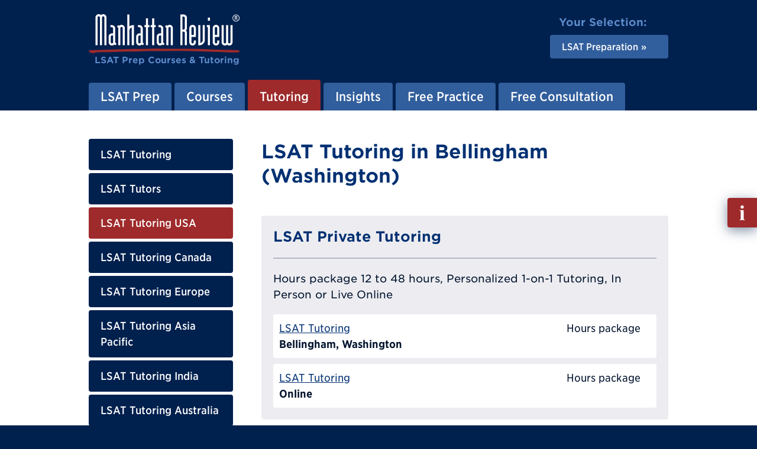

--- FILE ---
content_type: text/html; charset=utf-8
request_url: https://www.manhattanreview.com/lsat-tutoring-bellingham/
body_size: 9044
content:
<!DOCTYPE html>
<html lang="en" class="mr-nojs" dir="ltr">
<head>
<meta charset="utf-8">
<!--
	Built by the Manhattan Review IT-Team.
    -~-~-~-~-~-~-~-~-~-~-~-~-~-~-~-~-~-~-~
	This website is powered by TYPO3 - inspiring people to share!
	TYPO3 is a free open source Content Management Framework initially created by Kasper Skaarhoj and licensed under GNU/GPL.
	TYPO3 is copyright 1998-2023 of Kasper Skaarhoj. Extensions are copyright of their respective owners.
	Information and contribution at https://typo3.org/
-->
<title>Bellingham (Washington) LSAT Tutoring | Best LSAT Tutors in Bellingham</title>
<link as="font" rel="preload" type="font/woff2" href="/_assets/5b90a81696f472c06f98650c1a2c9867/Fonts/MR-Adelle-Bold.woff2">
<link as="font" rel="preload" type="font/woff2" href="/_assets/5b90a81696f472c06f98650c1a2c9867/Fonts/MR-Gotham-SSm-Book.woff2">
<link as="font" rel="preload" type="font/woff2" href="/_assets/5b90a81696f472c06f98650c1a2c9867/Fonts/MR-Gotham-SSm-Bold.woff2">
<link as="font" rel="preload" type="font/woff2" href="/_assets/5b90a81696f472c06f98650c1a2c9867/Fonts/MR-Gotham-Narrow-SSm-Bold.woff2">
<link as="font" rel="preload" type="font/woff2" href="/_assets/5b90a81696f472c06f98650c1a2c9867/Fonts/MR-Gotham-Narrow-SSm-Medium.woff2">
<link rel="stylesheet" href="/_assets/5b90a81696f472c06f98650c1a2c9867/Css/tx_frontend.css" media="all">
<link rel="stylesheet" href="/_assets/5b90a81696f472c06f98650c1a2c9867/Css/layout.css" media="all">
<link rel="stylesheet" href="/phpserv/css/wfv12.css" media="all">
<link rel="icon" sizes="any" href="/_assets/5b90a81696f472c06f98650c1a2c9867/Images/favicon.ico">
<link rel="icon" type="image/svg+xml" href="/_assets/5b90a81696f472c06f98650c1a2c9867/Images/favicon.svg">
<link rel="apple-touch-icon" href="/_assets/5b90a81696f472c06f98650c1a2c9867/Images/favicon-180x180.png">
<link rel="manifest" href="/manifest.webmanifest">
<meta name="robots" content="noindex,follow" />
<meta http-equiv="x-ua-compatible" content="IE=edge">
<meta name="generator" content="TYPO3 CMS">
<meta name="description" content="Get a customized LSAT learning plan and one-on-one private tutoring in Bellingham (Washington). Pair up with a gifted LSAT tutor in Bellingham who will show you how to master the LSAT.">
<meta name="viewport" content="width=device-width, initial-scale=1">
<meta property="og:title" content="Bellingham (Washington) LSAT Tutoring | Best LSAT Tutors in Bellingham">
<meta property="og:description" content="Get a customized LSAT learning plan and one-on-one private tutoring in Bellingham (Washington). Pair up with a gifted LSAT tutor in Bellingham who will show you how to master the LSAT.">
<meta property="og:type" content="website">
<meta property="og:image" content="https://www.manhattanreview.com/fileadmin/images/opengraph/Manhattan-Review-Test-Prep.jpg">
<meta property="og:image:width" content="1200">
<meta property="og:image:height" content="627">
<meta property="og:image:type" content="image/jpeg">
<meta property="og:image:alt" content="Manhattan Review Test Prep">
<meta property="og:url" content="https://www.manhattanreview.com/lsat-tutoring-bellingham/">
<meta name="apple-mobile-web-app-capable" content="no">
<meta name="distribution" content="global">
<meta name="revisit-after" content="14 days">
<meta name="page-topic" content="education,career">
<meta name="language" content="english,en">
<meta name="title" content="Bellingham (Washington) LSAT Tutoring | Best LSAT Tutors in Bellingham">
<meta name="date" content="2025-08-18">
<script src="/_assets/2a58d7833cb34b2a67d37f5b750aa297/JavaScript/default_frontend.js"></script>
<script src="/_assets/5b90a81696f472c06f98650c1a2c9867/JavaScript/main.js"></script>
<script src="/phpserv/js/wfv12.js"></script>
<script>
/*<![CDATA[*/ /*TS_inlineJS*/ (function(h) { h.className = h.className.replace('mr-nojs', 'mr-js'); h.setAttribute('data-mr-em-in-px', parseFloat(window.getComputedStyle(h)['fontSize'])); } ) (document.documentElement); /*]]>*/
</script>
<script>
/* Google Tag Manager */ (function(w,d,s,l,i){w[l]=w[l]||[];w[l].push({'gtm.start':new Date().getTime(),event:'gtm.js'});var f=d.getElementsByTagName(s)[0],j=d.createElement(s),dl=l!='dataLayer'?'&l='+l:'';j.async=true;j.src='https://www.googletagmanager.com/gtm.js?id='+i+dl;f.parentNode.insertBefore(j,f);})(window,document,'script','dataLayer','GTM-KQ68LMQ'); /* End Google Tag Manager */
</script>
<link rel="canonical" href="https://www.manhattanreview.com/lsat-tutoring-bellingham/"/>
</head>
<body id="p7975" class="page_sub">
<!-- Google Tag Manager (noscript) -->
<noscript><iframe src="https://www.googletagmanager.com/ns.html?id=GTM-KQ68LMQ"
height="0" width="0" style="display:none;visibility:hidden"></iframe></noscript>
<!-- End Google Tag Manager (noscript) -->
<div class="mr-appear-page"></div>
<div class="mr-wrapper">
    <ul class="mr-nav-skip">
      <li><a href="#mr-page-content">Skip to content</a></li>
    </ul>
    <header id="mr-page-header" class="mr-header mr-clear">
      <div class="mr-wrap">
        <div class="mr-grid mr-grid-header">
          <div class="mr-grid-header-item-left">
		<!-- Output of lib.header.logo [begin] -->
			<div class="mr-header-logo"><a href="/" title="Link to homepage."><div class="mr-header-logo-image"><img src="/_assets/5b90a81696f472c06f98650c1a2c9867/Images/mr-header-logo-image.svg" width="512" height="132"   alt="Manhattan Review" ></div><div class="mr-header-logo-tagline">
          <p><strong>LSAT Prep Courses &amp; Tutoring</strong></p>
        </div></a></div>
		<!-- Output of lib.header.logo [end] -->
          </div>
          <div class="mr-grid-header-item-right">
            <nav class="mr-grid mr-grid-header-select"><div class="mr-grid-header-select-title"><p><strong>Your Selection:</strong></p></div><div class="mr-grid-header-select-nav"><ul class="mr-nav-ver mr-nav-ver-header-select"><li class="mr-nav-ver-header-select-active mr-dropdown-wrap"><a href="/lsat-prep/" class="mr-dropdown" aria-haspopup="true" aria-expanded="false"><strong>LSAT Preparation</strong></a><div class="mr-dropdown-content mr-dropdown-show-bottom" aria-hidden="true"><ul><li><a href="/gmat-prep/">GMAT Preparation</a></li><li><a href="/ea-prep/">EA Preparation</a></li><li><a href="/gre-prep/">GRE Preparation</a></li><li><a href="/lsat-prep/">LSAT Preparation</a></li><li><a href="/sat-prep/">SAT Preparation</a></li><li><a href="/act-prep/">ACT Preparation</a></li><li><a href="/ssat-prep/">SSAT Preparation</a></li><li><a href="/isee-prep/">ISEE Preparation</a></li><li><a href="/toefl-prep/">TOEFL Preparation</a></li></ul></div></li></ul></div></nav>
          </div>
        </div>
        <nav class="mr-header-nav">
		<!--  Output of lib.menu.topbar [begin] -->
			<a id="navigation"></a><ul class="mr-nav-hor mr-nav-hor-header"><li class="mr-dropdown-wrap"><a href="/lsat-prep/" class="mr-dropdown">LSAT Prep</a><div class="mr-dropdown-content mr-dropdown-show-bottom" aria-hidden="true"><ul><li><a href="/lsat-prep/" title="Manhattan Review offers LSAT prep courses with experienced teachers, proprietary materials, and official test problems. Proven success record of 700+ scores.">LSAT Prep Home</a></li><li class="mr-dropdown-wrap"><a href="/lsat/" class="mr-dropdown">About the LSAT</a></li><li><a href="/lsat-sections/" title="Learn about recent changes to LSAT sections. Understand Logical Reasoning and Reading Comprehension sections, as well as the separate Argumentative Writing task.">LSAT Sections</a></li><li class="mr-dropdown-wrap"><a href="/lsat-logical-reasoning/" class="mr-dropdown">LSAT Logical Reasoning (LR)</a></li><li class="mr-dropdown-wrap"><a href="/lsat-reading-comprehension/" class="mr-dropdown">LSAT Reading Comprehension (RC)</a></li><li><a href="/lsat-unscored-variable-section/" title="Learn all about the variable (experimental) section of the LSAT. Know what to expect on test day and understand effective approaches to completing this section.">LSAT Unscored Variable Section</a></li><li class="mr-dropdown-wrap"><a href="/lsat-writing-sample/" class="mr-dropdown">LSAT Writing Sample</a></li><li class="mr-dropdown-wrap"><a href="/lsat-scoring/" class="mr-dropdown">LSAT Scoring</a></li><li><a href="/lsat-test-day/" title="We cover what to expect on the day of your LSAT exam, whether you take the test remotely or at a testing center. Learn all you need to know to be prepared and successful.">LSAT Test Day</a></li><li class="mr-dropdown-wrap"><a href="/lsat-weight-in-application/" class="mr-dropdown">LSAT Role in Application</a></li><li class="mr-dropdown-wrap"><a href="/lsat-preparation/" class="mr-dropdown">LSAT Preparation</a></li><li><a href="/lsat-faq/" title="Get the latest and most up to date answers to frequently asked questions on topics such as LSAT registration, LSAT administration, LSAT scoring, and LSAT acceptance.">LSAT FAQs</a></li><li><a href="/lsat-online-prep/" title="Sign up for Manhattan Review&#039;s online LSAT prep courses and learn at your convenience. Maximize your study time through virtual learning personalized for you.">LSAT Online Prep</a></li><li><a href="/lsat-prep-books/">LSAT Prep Books</a></li></ul></div></li><li class="mr-dropdown-wrap"><a href="/lsat-prep-courses/" class="mr-dropdown">Courses</a><div class="mr-dropdown-content mr-dropdown-show-bottom" aria-hidden="true"><ul><li><a href="/lsat-prep-courses/" title="Enroll in comprehensive LSAT prep courses featuring a personalized learning approach. Prepare for the LSAT with a skilled instructor to attain a 700+ score. ">LSAT Prep Courses</a></li><li><a href="/lsat-prep-class/" title="Master the LSAT with Manhattan Review&#039;s customizable prep classes. Flexible learning options taught by experienced instructors. Achieve your highest test score.">LSAT Class Options</a></li><li><a href="/lsat-prep-courses-usa/" title="Find LSAT Prep Courses in USA">LSAT Courses USA</a></li><li><a href="/lsat-prep-courses-canada/" title="Find LSAT Prep Courses in Canada">LSAT Courses Canada</a></li><li><a href="/lsat-prep-courses-europe/" title="Find LSAT Prep Courses in Europe">LSAT Courses Europe</a></li><li><a href="/lsat-prep-courses-asia-pacific/" title="Find LSAT Prep Courses in Asia Pacific">LSAT Courses Asia Pacific</a></li><li><a href="/lsat-prep-courses-india/">LSAT Courses India</a></li><li><a href="/lsat-prep-courses-australia/" title="Find LSAT Prep Courses in Australia">LSAT Courses Australia</a></li><li><a href="/lsat-prep-courses-latin-america/" title="Find LSAT Prep Courses in Latin America">LSAT Courses Latin America</a></li><li><a href="/lsat-prep-courses-middle-east/" title="Find LSAT Prep Courses in Middle East">LSAT Courses Middle East</a></li><li><a href="/lsat-prep-courses-africa/" title="Find LSAT Prep Courses in Africa">LSAT Courses Africa</a></li><li class="mr-dropdown-wrap"><a href="/lsat-online-prep-courses/" class="mr-dropdown">LSAT Courses Online</a></li><li><a href="/lsat-online-courses/" title="Sign up for Manhattan Review&#039;s online LSAT prep courses and learn at your convenience. Maximize your study time through virtual learning personalized for you.">LSAT Prep Courses Online</a></li><li><a href="/lsat-class-online/" title="Take advantage of Manhattan Review&#039;s online LSAT prep classes. Learn from experienced instructors and save time and money with virtual, flexible courses.">LSAT Class Online</a></li></ul></div></li><li class="mr-nav-hor-header-active mr-dropdown-wrap"><a href="/lsat-tutoring/" class="mr-dropdown">Tutoring</a><div class="mr-dropdown-content mr-dropdown-show-bottom" aria-hidden="true"><ul><li><a href="/lsat-tutoring/" title="Work with a LSAT Tutor from Manhattan Review for the most effective and efficient test preparation. Read about how to get started with our LSAT tutoring services.">LSAT Tutoring</a></li><li><a href="/lsat-tutor/" title="Work with a Manhattan Review LSAT tutor and benefit from a customized study program with flexible scheduling. Online and in-person tutoring options available.">LSAT Tutors</a></li><li class="active"><a href="/lsat-tutoring-usa/" title="Find LSAT Prep Tutors in USA">LSAT Tutoring USA</a></li><li><a href="/lsat-tutoring-canada/" title="Find LSAT Prep Tutors in Canada">LSAT Tutoring Canada</a></li><li><a href="/lsat-tutoring-europe/" title="Find LSAT Prep Tutors in Europe">LSAT Tutoring Europe</a></li><li><a href="/lsat-tutoring-asia-pacific/" title="Find LSAT Prep Tutors in Asia Pacific">LSAT Tutoring Asia Pacific</a></li><li><a href="/lsat-tutoring-asia-india/">LSAT Tutoring India</a></li><li><a href="/lsat-tutoring-australia/" title="Find LSAT Prep Tutors in Australia">LSAT Tutoring Australia</a></li><li><a href="/lsat-tutoring-latin-america/" title="Find LSAT Prep Tutors in Latin America">LSAT Tutoring Latin America</a></li><li><a href="/lsat-tutoring-middle-east/" title="Find LSAT Prep Tutors in Middle East">LSAT Tutoring Middle East</a></li><li><a href="/lsat-tutoring-africa/" title="Find LSAT Prep Tutors in Africa">LSAT Tutoring Africa</a></li><li><a href="/lsat-private-tutor/" title="Manhattan Review&#039;s LSAT private tutoring options are customized to your learning needs. Learn how tailored preparation can help you attend an elite law program.">LSAT Private Tutor</a></li><li><a href="/lsat-tutoring-online/" title="Learn how LSAT private tutoring programs at Manhattan Review provide personalized and flexible test prep. Maximize study time with our interactive teaching platform.">LSAT Tutoring Online</a></li><li><a href="/lsat-tutor-online/" title="Prepare for the LSAT with one of Manhattan Review&#039;s online tutoring programs. Learn on your schedule and master the content you need to obtain your highest score.">LSAT Tutor Online</a></li></ul></div></li><li class="mr-dropdown-wrap"><a href="/lsat-insights/" class="mr-dropdown">Insights</a><div class="mr-dropdown-content mr-dropdown-show-bottom" aria-hidden="true"><ul><li><a href="/lsat-insights/">Overview</a></li><li><a href="/good-lsat-score/" title="Many students may wonder what makes a good LSAT score so they can properly plan their course of study. Read on to learn about what contributes to evaluating scores.">Good LSAT Score</a></li><li><a href="/what-to-bring-to-lsat/" title="The LSAT is an important exam for law school admission in the U.S. and Canada. Read on to learn about what you need to bring with you on test day. ">What to Bring to LSAT</a></li><li><a href="/lsat-vs-gre/" title="Many students planning to apply to law school are unsure about taking the LSAT vs. the GRE, now that a majority of law schools accept them both. Read on to learn what you need to know about the two exams to decide which one is best for you.">LSAT vs. GRE</a></li><li><a href="/lsat-scores-top-law-schools/" title="The LSAT is the standardized test for law school admission that&#039;s used to evaluate applicants. Read on to discover what kind of scores are required at elite law schools.">LSAT Scores Top Law Schools</a></li><li><a href="/lsat-percentiles/" title="The LSAT is a standardized exam required by most law schools across the country. Read on to learn about LSAT percentiles and where your score fits in.">LSAT Score Percentiles</a></li><li><a href="/lsat-online-vs-in-person/" title="The LSAT is an important test for students applying for admission to law schools in the U.S. and Canada. Read on to learn the information necessary to decide if you should take the exam online or in person at a test center.">LSAT Online vs. In-Person</a></li><li><a href="/set-up-online-lsat/" title="The LSAT is a crucial test for applying to law schools in the U.S. and Canada. Read on to find out the important information you&#039;ll need to take the exam online.">Set Up Online LSAT</a></li><li><a href="/average-lsat-scores/" title="The LSAT is a crucial part of the law school admissions process. Read on to learn about average and median scores on this important exam.">Average LSAT Scores</a></li><li><a href="/lsat-2024-changes/" title="The LSAT is a standardized law school admission test offered year-round that made some significant changes in 2024. Read on to learn more about these revisions.">2024 Changes to the LSAT</a></li></ul></div></li><li class="mr-dropdown-wrap"><a href="/free-lsat-prep/" class="mr-dropdown">Free Practice</a><div class="mr-dropdown-content mr-dropdown-show-bottom" aria-hidden="true"><ul><li><a href="/free-lsat-prep/" title="Get your LSAT Prep started with free prep at Manhattan Review, the best LSAT prep company available worldwide. Test and improve your skills industry-leading LSAT prep materials.">Free LSAT Prep</a></li><li><a href="/free-lsat-practice-questions/" title="Take free LSAT practice questions including very detailed and intuitive solutions, all at Manhattan Review, the leading LSAT prep company worldwide.">Free LSAT Practice Questions</a></li><li><a href="/free-lsat-vocab-flashcards/" title="Hone your LSAT Vocabulary knowledge with free digital flashcards. Don&#039;t pass up the opportunity to work with this innovative, global industry-leading prep material.">Free LSAT Flashcards</a></li><li><a href="/free-lsat-logical-reasoning-book/" title="Get a free LSAT Logical Reasoning Guide book from Manhattan Review! Test and improve your skills with our industry-leading LSAT prep materials.">Free LSAT Logical Reasoning Guide</a></li></ul></div></li><li class="mr-dropdown-wrap"><a href="/lsat-prep-info/" class="mr-dropdown">Free Consultation</a><div class="mr-dropdown-content mr-dropdown-show-bottom" aria-hidden="true"><ul><li><a href="/lsat-prep-info/" title="Kick-start your LSAT Prep through an in-depth consultation with Manhattan Review and speak to our friendly LSAT teachers about in-person and online prep options.">Request Info</a></li></ul></div></li></ul>
		<!--  Output of lib.menu.topbar [end] -->
        </nav>
        <div class="mr-header-nav-mobile">
          <button class="mr-toggle-click mr-toggle-off" data-mr-toggle-target="mr-header-nav-mobile">
            <span class="mr-header-nav-mobile-icon"><span></span></span>
            <span class="mr-header-nav-mobile-text">Menu</span>
          </button>
        </div>
        <div id="mr-header-nav-mobile" class="mr-toggle mr-toggle-off-animate-left">
            <div class="mr-header-nav-mobile-wrap">
                <div class="mr-nav-multilevel mr-nav-ver-mobile-wrap">
                    <nav class="mr-nav-multilevel-track">
                            <ul class="mr-nav-multilevel-root mr-nav-ver mr-nav-ver-mobile">
                                <li class="IFSUB"><div class="mr-nav-multilevel-nav-wrap mr-nav-ver-mobile-nav"><a href="/lsat-prep/"><strong>LSAT Prep</strong></a><div class="mr-nav-multilevel-nav-show"><button><span class="mr-display-reader-only">Show sub pages menu</span> »</button></div></div><div class="mr-nav-multilevel-sub">
                <div class="mr-nav-multilevel-nav-wrap mr-nav-ver-mobile-sub-header">
                    <div class="mr-nav-multilevel-nav-hide">
                        <button>« <span class="mr-display-reader-only">Hide this sub pages menu</span></button>
                    </div>
                    <div class="mr-nav-ver-mobile-sub-title">
                        <p><strong>LSAT Prep</strong></p>
                    </div>
                </div><ul class="level-2"><li class="NO"><a href="/lsat-prep/">LSAT Prep Home</a></li><li class="IFSUB"><div class="mr-nav-multilevel-nav-wrap mr-nav-ver-mobile-nav"><a href="/lsat/"><strong>About the LSAT</strong></a><div class="mr-nav-multilevel-nav-show"><button><span class="mr-display-reader-only">Show sub pages menu</span> »</button></div></div><div class="mr-nav-multilevel-sub">
                <div class="mr-nav-multilevel-nav-wrap mr-nav-ver-mobile-sub-header">
                    <div class="mr-nav-multilevel-nav-hide">
                        <button>« <span class="mr-display-reader-only">Hide this sub pages menu</span></button>
                    </div>
                    <div class="mr-nav-ver-mobile-sub-title">
                        <p><strong>About the LSAT</strong></p>
                    </div>
                </div><ul class="level-3"><li class="NO"><a href="/lsat/">Overview</a></li><li class="NO"><a href="/lsat-basics/">LSAT Basics</a></li><li class="NO"><a href="/lsat-format/">LSAT Format</a></li><li class="NO"><a href="/lsat-changes/">LSAT Changes</a></li><li class="NO"><a href="/lsat-flex/">LSAT Flex</a></li><li class="NO"><a href="/lsat-administration/">LSAT Administration</a></li><li class="NO"><a href="/lsat-registration/">LSAT Registration</a></li><li class="NO"><a href="/lsat-strategy/">LSAT Strategies</a></li><li class="NO"><a href="/lsat-scores/">LSAT Scores</a></li><li class="NO"><a href="/lsat-history/">LSAT History</a></li><li class="NO"><a href="/lsat-india/">LSAT India</a></li></ul></div></li><li class="NO"><a href="/lsat-sections/">LSAT Sections</a></li><li class="IFSUB"><div class="mr-nav-multilevel-nav-wrap mr-nav-ver-mobile-nav"><a href="/lsat-logical-reasoning/"><strong>LSAT Logical Reasoning (LR)</strong></a><div class="mr-nav-multilevel-nav-show"><button><span class="mr-display-reader-only">Show sub pages menu</span> »</button></div></div><div class="mr-nav-multilevel-sub">
                <div class="mr-nav-multilevel-nav-wrap mr-nav-ver-mobile-sub-header">
                    <div class="mr-nav-multilevel-nav-hide">
                        <button>« <span class="mr-display-reader-only">Hide this sub pages menu</span></button>
                    </div>
                    <div class="mr-nav-ver-mobile-sub-title">
                        <p><strong>LSAT Logical Reasoning (LR)</strong></p>
                    </div>
                </div><ul class="level-3"><li class="NO"><a href="/lsat-logical-reasoning/">LSAT Logical Reasoning Section</a></li><li class="NO"><a href="/lsat-logical-reasoning-skills/">LSAT Logical Reasoning Skills</a></li><li class="NO"><a href="/lsat-logical-reasoning-strategy/">LSAT Logical Reasoning Strategy</a></li><li class="NO"><a href="/lsat-logical-reasoning-questions/">LSAT Logical Reasoning Questions</a></li></ul></div></li><li class="IFSUB"><div class="mr-nav-multilevel-nav-wrap mr-nav-ver-mobile-nav"><a href="/lsat-reading-comprehension/"><strong>LSAT Reading Comprehension (RC)</strong></a><div class="mr-nav-multilevel-nav-show"><button><span class="mr-display-reader-only">Show sub pages menu</span> »</button></div></div><div class="mr-nav-multilevel-sub">
                <div class="mr-nav-multilevel-nav-wrap mr-nav-ver-mobile-sub-header">
                    <div class="mr-nav-multilevel-nav-hide">
                        <button>« <span class="mr-display-reader-only">Hide this sub pages menu</span></button>
                    </div>
                    <div class="mr-nav-ver-mobile-sub-title">
                        <p><strong>LSAT Reading Comprehension (RC)</strong></p>
                    </div>
                </div><ul class="level-3"><li class="NO"><a href="/lsat-reading-comprehension/">LSAT Reading Comprehension Section</a></li><li class="NO"><a href="/lsat-reading-comprehension-skills/">LSAT Reading Comprehension Skills</a></li><li class="NO"><a href="/lsat-reading-comprehension-strategy/">LSAT Reading Comprehension Strategy</a></li><li class="NO"><a href="/lsat-reading-comprehension-questions/">LSAT Reading Comprehension Questions</a></li></ul></div></li><li class="NO"><a href="/lsat-unscored-variable-section/">LSAT Unscored Variable Section</a></li><li class="IFSUB"><div class="mr-nav-multilevel-nav-wrap mr-nav-ver-mobile-nav"><a href="/lsat-writing-sample/"><strong>LSAT Writing Sample</strong></a><div class="mr-nav-multilevel-nav-show"><button><span class="mr-display-reader-only">Show sub pages menu</span> »</button></div></div><div class="mr-nav-multilevel-sub">
                <div class="mr-nav-multilevel-nav-wrap mr-nav-ver-mobile-sub-header">
                    <div class="mr-nav-multilevel-nav-hide">
                        <button>« <span class="mr-display-reader-only">Hide this sub pages menu</span></button>
                    </div>
                    <div class="mr-nav-ver-mobile-sub-title">
                        <p><strong>LSAT Writing Sample</strong></p>
                    </div>
                </div><ul class="level-3"><li class="NO"><a href="/lsat-writing-sample/">LSAT Writing Sample</a></li><li class="NO"><a href="/lsat-writing-sample-decision-prompt/">LSAT Writing Sample Decision Prompt</a></li><li class="NO"><a href="/lsat-writing-sample-topics/">LSAT Writing Sample Topics</a></li><li class="NO"><a href="/lsat-writing-sample-strategy/">LSAT Writing Sample Strategy</a></li><li class="NO"><a href="/lsat-writing-sample-example/">LSAT Writing Sample Example</a></li><li class="NO"><a href="/lsat-writing-sample-template/">LSAT Writing Sample Template</a></li><li class="NO"><a href="/lsat-writing-sample-score/">LSAT Writing Sample Score</a></li><li class="NO"><a href="/lsat-writing-sample-use-in-application/">LSAT Writing Sample use in Application</a></li></ul></div></li><li class="IFSUB"><div class="mr-nav-multilevel-nav-wrap mr-nav-ver-mobile-nav"><a href="/lsat-scoring/"><strong>LSAT Scoring</strong></a><div class="mr-nav-multilevel-nav-show"><button><span class="mr-display-reader-only">Show sub pages menu</span> »</button></div></div><div class="mr-nav-multilevel-sub">
                <div class="mr-nav-multilevel-nav-wrap mr-nav-ver-mobile-sub-header">
                    <div class="mr-nav-multilevel-nav-hide">
                        <button>« <span class="mr-display-reader-only">Hide this sub pages menu</span></button>
                    </div>
                    <div class="mr-nav-ver-mobile-sub-title">
                        <p><strong>LSAT Scoring</strong></p>
                    </div>
                </div><ul class="level-3"><li class="NO"><a href="/lsat-scoring/">Overview</a></li><li class="NO"><a href="/lsat-scoring-system/">LSAT Scoring System</a></li><li class="NO"><a href="/lsat-score-confidentiality/">LSAT Score Confidentiality</a></li><li class="NO"><a href="/lsat-retaking/">Retaking the LSAT</a></li><li class="NO"><a href="/lsat-limits-on-retakes/">Limits on Retakes</a></li><li class="NO"><a href="/lsat-cancelling-score/">Cancelling Score</a></li></ul></div></li><li class="NO"><a href="/lsat-test-day/">LSAT Test Day</a></li><li class="IFSUB"><div class="mr-nav-multilevel-nav-wrap mr-nav-ver-mobile-nav"><a href="/lsat-weight-in-application/"><strong>LSAT Role in Application</strong></a><div class="mr-nav-multilevel-nav-show"><button><span class="mr-display-reader-only">Show sub pages menu</span> »</button></div></div><div class="mr-nav-multilevel-sub">
                <div class="mr-nav-multilevel-nav-wrap mr-nav-ver-mobile-sub-header">
                    <div class="mr-nav-multilevel-nav-hide">
                        <button>« <span class="mr-display-reader-only">Hide this sub pages menu</span></button>
                    </div>
                    <div class="mr-nav-ver-mobile-sub-title">
                        <p><strong>LSAT Role in Application</strong></p>
                    </div>
                </div><ul class="level-3"><li class="NO"><a href="/lsat-weight-in-application/">LSAT Weight in Application</a></li><li class="NO"><a href="/lsat-predictor-of-success/">LSAT as a Predictor of Success</a></li></ul></div></li><li class="IFSUB"><div class="mr-nav-multilevel-nav-wrap mr-nav-ver-mobile-nav"><a href="/lsat-preparation/"><strong>LSAT Preparation</strong></a><div class="mr-nav-multilevel-nav-show"><button><span class="mr-display-reader-only">Show sub pages menu</span> »</button></div></div><div class="mr-nav-multilevel-sub">
                <div class="mr-nav-multilevel-nav-wrap mr-nav-ver-mobile-sub-header">
                    <div class="mr-nav-multilevel-nav-hide">
                        <button>« <span class="mr-display-reader-only">Hide this sub pages menu</span></button>
                    </div>
                    <div class="mr-nav-ver-mobile-sub-title">
                        <p><strong>LSAT Preparation</strong></p>
                    </div>
                </div><ul class="level-3"><li class="NO"><a href="/lsat-preparation/">Overview</a></li><li class="NO"><a href="/lsat-preparation-online/">LSAT Prep Online</a></li><li class="NO"><a href="/lsat-free-practice-test/">Free LSAT Practice Test</a></li><li class="NO"><a href="/lsat-official-guides/">LSAT Official Guides</a></li><li class="NO"><a href="/lsat-preparation-books/">LSAT Prep Books</a></li><li class="NO"><a href="/lsat-preparation-free-downloads/">LSAT Free Downloads</a></li></ul></div></li><li class="NO"><a href="/lsat-faq/">LSAT FAQs</a></li><li class="NO"><a href="/lsat-online-prep/">LSAT Online Prep</a></li><li class="NO"><a href="/lsat-prep-books/">LSAT Prep Books</a></li></ul></div></li><li class="IFSUB"><div class="mr-nav-multilevel-nav-wrap mr-nav-ver-mobile-nav"><a href="/lsat-prep-courses/"><strong>Courses</strong></a><div class="mr-nav-multilevel-nav-show"><button><span class="mr-display-reader-only">Show sub pages menu</span> »</button></div></div><div class="mr-nav-multilevel-sub">
                <div class="mr-nav-multilevel-nav-wrap mr-nav-ver-mobile-sub-header">
                    <div class="mr-nav-multilevel-nav-hide">
                        <button>« <span class="mr-display-reader-only">Hide this sub pages menu</span></button>
                    </div>
                    <div class="mr-nav-ver-mobile-sub-title">
                        <p><strong>Courses</strong></p>
                    </div>
                </div><ul class="level-2"><li class="NO"><a href="/lsat-prep-courses/">LSAT Prep Courses</a></li><li class="NO"><a href="/lsat-prep-class/">LSAT Class Options</a></li><li class="NO"><a href="/lsat-prep-courses-usa/">LSAT Courses USA</a></li><li class="NO"><a href="/lsat-prep-courses-canada/">LSAT Courses Canada</a></li><li class="NO"><a href="/lsat-prep-courses-europe/">LSAT Courses Europe</a></li><li class="NO"><a href="/lsat-prep-courses-asia-pacific/">LSAT Courses Asia Pacific</a></li><li class="NO"><a href="/lsat-prep-courses-india/">LSAT Courses India</a></li><li class="NO"><a href="/lsat-prep-courses-australia/">LSAT Courses Australia</a></li><li class="NO"><a href="/lsat-prep-courses-latin-america/">LSAT Courses Latin America</a></li><li class="NO"><a href="/lsat-prep-courses-middle-east/">LSAT Courses Middle East</a></li><li class="NO"><a href="/lsat-prep-courses-africa/">LSAT Courses Africa</a></li><li class="IFSUB"><div class="mr-nav-multilevel-nav-wrap mr-nav-ver-mobile-nav"><a href="/lsat-online-prep-courses/"><strong>LSAT Courses Online</strong></a><div class="mr-nav-multilevel-nav-show"><button><span class="mr-display-reader-only">Show sub pages menu</span> »</button></div></div><div class="mr-nav-multilevel-sub">
                <div class="mr-nav-multilevel-nav-wrap mr-nav-ver-mobile-sub-header">
                    <div class="mr-nav-multilevel-nav-hide">
                        <button>« <span class="mr-display-reader-only">Hide this sub pages menu</span></button>
                    </div>
                    <div class="mr-nav-ver-mobile-sub-title">
                        <p><strong>LSAT Courses Online</strong></p>
                    </div>
                </div><ul class="level-3"><li class="NO"><a href="/lsat-online-prep-courses/">LSAT Online Courses</a></li></ul></div></li><li class="NO"><a href="/lsat-online-courses/">LSAT Prep Courses Online</a></li><li class="NO"><a href="/lsat-class-online/">LSAT Class Online</a></li></ul></div></li><li class="mr-nav-ver-mobile-trail ACTIFSUB"><div class="mr-nav-multilevel-nav-wrap mr-nav-ver-mobile-nav"><a href="/lsat-tutoring/"><strong>Tutoring</strong></a><div class="mr-nav-multilevel-nav-show"><button><span class="mr-display-reader-only">Show sub pages menu</span> »</button></div></div><div class="mr-nav-multilevel-sub">
                <div class="mr-nav-multilevel-nav-wrap mr-nav-ver-mobile-sub-header">
                    <div class="mr-nav-multilevel-nav-hide">
                        <button>« <span class="mr-display-reader-only">Hide this sub pages menu</span></button>
                    </div>
                    <div class="mr-nav-ver-mobile-sub-title">
                        <p><strong>Tutoring</strong></p>
                    </div>
                </div><ul class="level-2"><li class="NO"><a href="/lsat-tutoring/">LSAT Tutoring</a></li><li class="NO"><a href="/lsat-tutor/">LSAT Tutors</a></li><li class="mr-nav-ver-mobile-trail mr-nav-ver-mobile-active mr-nav-multilevel-preset ACT"><a href="/lsat-tutoring-usa/"><strong>LSAT Tutoring USA</strong></a></li><li class="NO"><a href="/lsat-tutoring-canada/">LSAT Tutoring Canada</a></li><li class="NO"><a href="/lsat-tutoring-europe/">LSAT Tutoring Europe</a></li><li class="NO"><a href="/lsat-tutoring-asia-pacific/">LSAT Tutoring Asia Pacific</a></li><li class="NO"><a href="/lsat-tutoring-asia-india/">LSAT Tutoring India</a></li><li class="NO"><a href="/lsat-tutoring-australia/">LSAT Tutoring Australia</a></li><li class="NO"><a href="/lsat-tutoring-latin-america/">LSAT Tutoring Latin America</a></li><li class="NO"><a href="/lsat-tutoring-middle-east/">LSAT Tutoring Middle East</a></li><li class="NO"><a href="/lsat-tutoring-africa/">LSAT Tutoring Africa</a></li><li class="NO"><a href="/lsat-private-tutor/">LSAT Private Tutor</a></li><li class="NO"><a href="/lsat-tutoring-online/">LSAT Tutoring Online</a></li><li class="NO"><a href="/lsat-tutor-online/">LSAT Tutor Online</a></li></ul></div></li><li class="IFSUB"><div class="mr-nav-multilevel-nav-wrap mr-nav-ver-mobile-nav"><a href="/lsat-insights/"><strong>Insights</strong></a><div class="mr-nav-multilevel-nav-show"><button><span class="mr-display-reader-only">Show sub pages menu</span> »</button></div></div><div class="mr-nav-multilevel-sub">
                <div class="mr-nav-multilevel-nav-wrap mr-nav-ver-mobile-sub-header">
                    <div class="mr-nav-multilevel-nav-hide">
                        <button>« <span class="mr-display-reader-only">Hide this sub pages menu</span></button>
                    </div>
                    <div class="mr-nav-ver-mobile-sub-title">
                        <p><strong>Insights</strong></p>
                    </div>
                </div><ul class="level-2"><li class="NO"><a href="/lsat-insights/">Overview</a></li><li class="NO"><a href="/good-lsat-score/">Good LSAT Score</a></li><li class="NO"><a href="/what-to-bring-to-lsat/">What to Bring to LSAT</a></li><li class="NO"><a href="/lsat-vs-gre/">LSAT vs. GRE</a></li><li class="NO"><a href="/lsat-scores-top-law-schools/">LSAT Scores Top Law Schools</a></li><li class="NO"><a href="/lsat-percentiles/">LSAT Score Percentiles</a></li><li class="NO"><a href="/lsat-online-vs-in-person/">LSAT Online vs. In-Person</a></li><li class="NO"><a href="/set-up-online-lsat/">Set Up Online LSAT</a></li><li class="NO"><a href="/average-lsat-scores/">Average LSAT Scores</a></li><li class="NO"><a href="/lsat-2024-changes/">2024 Changes to the LSAT</a></li></ul></div></li><li class="IFSUB"><div class="mr-nav-multilevel-nav-wrap mr-nav-ver-mobile-nav"><a href="/free-lsat-prep/"><strong>Free Practice</strong></a><div class="mr-nav-multilevel-nav-show"><button><span class="mr-display-reader-only">Show sub pages menu</span> »</button></div></div><div class="mr-nav-multilevel-sub">
                <div class="mr-nav-multilevel-nav-wrap mr-nav-ver-mobile-sub-header">
                    <div class="mr-nav-multilevel-nav-hide">
                        <button>« <span class="mr-display-reader-only">Hide this sub pages menu</span></button>
                    </div>
                    <div class="mr-nav-ver-mobile-sub-title">
                        <p><strong>Free Practice</strong></p>
                    </div>
                </div><ul class="level-2"><li class="NO"><a href="/free-lsat-prep/">Free LSAT Prep</a></li><li class="NO"><a href="/free-lsat-practice-questions/">Free LSAT Practice Questions</a></li><li class="NO"><a href="/free-lsat-vocab-flashcards/">Free LSAT Flashcards</a></li><li class="NO"><a href="/free-lsat-logical-reasoning-book/">Free LSAT Logical Reasoning Guide</a></li></ul></div></li><li class="IFSUB"><div class="mr-nav-multilevel-nav-wrap mr-nav-ver-mobile-nav"><a href="/lsat-prep-info/"><strong>Free Consultation</strong></a><div class="mr-nav-multilevel-nav-show"><button><span class="mr-display-reader-only">Show sub pages menu</span> »</button></div></div><div class="mr-nav-multilevel-sub">
                <div class="mr-nav-multilevel-nav-wrap mr-nav-ver-mobile-sub-header">
                    <div class="mr-nav-multilevel-nav-hide">
                        <button>« <span class="mr-display-reader-only">Hide this sub pages menu</span></button>
                    </div>
                    <div class="mr-nav-ver-mobile-sub-title">
                        <p><strong>Free Consultation</strong></p>
                    </div>
                </div><ul class="level-2"><li class="NO"><a href="/lsat-prep-info/">Request Info</a></li></ul></div></li>
                            </ul>
                    </nav>
                </div>
            </div>
        </div>
      </div>
    </header>
  <main id="mr-page-content" class="mr-main mr-clear">
    <div class="mr-wrap">
      <div class="mr-grid mr-grid-main">
        <aside class="mr-grid-main-item-sidebar">
		<!-- Output of lib.menu.sidebar [begin] -->
			<div class="mr-main-sidebar-nav"><ul class="mr-nav-ver mr-nav-ver-main-sidebar">
		<!-- Output of lib.menu.sidebar.30 [begin] -->
			<li><a href="/lsat-tutoring/" class="mr-tool-a11y-outline" title="Work with a LSAT Tutor from Manhattan Review for the most effective and efficient test preparation. Read about how to get started with our LSAT tutoring services.">LSAT Tutoring</a></li><li><a href="/lsat-tutor/" class="mr-tool-a11y-outline" title="Work with a Manhattan Review LSAT tutor and benefit from a customized study program with flexible scheduling. Online and in-person tutoring options available.">LSAT Tutors</a></li><li class="mr-nav-ver-main-sidebar-active"><a href="/lsat-tutoring-usa/" class="mr-tool-a11y-outline" title="Find LSAT Prep Tutors in USA">LSAT Tutoring USA</a></li><li><a href="/lsat-tutoring-canada/" class="mr-tool-a11y-outline" title="Find LSAT Prep Tutors in Canada">LSAT Tutoring Canada</a></li><li><a href="/lsat-tutoring-europe/" class="mr-tool-a11y-outline" title="Find LSAT Prep Tutors in Europe">LSAT Tutoring Europe</a></li><li><a href="/lsat-tutoring-asia-pacific/" class="mr-tool-a11y-outline" title="Find LSAT Prep Tutors in Asia Pacific">LSAT Tutoring Asia Pacific</a></li><li><a href="/lsat-tutoring-asia-india/" class="mr-tool-a11y-outline">LSAT Tutoring India</a></li><li><a href="/lsat-tutoring-australia/" class="mr-tool-a11y-outline" title="Find LSAT Prep Tutors in Australia">LSAT Tutoring Australia</a></li><li><a href="/lsat-tutoring-latin-america/" class="mr-tool-a11y-outline" title="Find LSAT Prep Tutors in Latin America">LSAT Tutoring Latin America</a></li><li><a href="/lsat-tutoring-middle-east/" class="mr-tool-a11y-outline" title="Find LSAT Prep Tutors in Middle East">LSAT Tutoring Middle East</a></li><li><a href="/lsat-tutoring-africa/" class="mr-tool-a11y-outline" title="Find LSAT Prep Tutors in Africa">LSAT Tutoring Africa</a></li><li><a href="/lsat-private-tutor/" class="mr-tool-a11y-outline" title="Manhattan Review&#039;s LSAT private tutoring options are customized to your learning needs. Learn how tailored preparation can help you attend an elite law program.">LSAT Private Tutor</a></li><li><a href="/lsat-tutoring-online/" class="mr-tool-a11y-outline" title="Learn how LSAT private tutoring programs at Manhattan Review provide personalized and flexible test prep. Maximize study time with our interactive teaching platform.">LSAT Tutoring Online</a></li><li><a href="/lsat-tutor-online/" class="mr-tool-a11y-outline" title="Prepare for the LSAT with one of Manhattan Review&#039;s online tutoring programs. Learn on your schedule and master the content you need to obtain your highest score.">LSAT Tutor Online</a></li>
		<!-- Output of lib.menu.sidebar.30 [end] -->
			</ul></div>
		<!-- Output of lib.menu.sidebar [end] -->
            
    <div class="mr-main-sidebar-media">
        <div class="mr-main-sidebar-media-title">
                    <h4>Free Book</h4>
        </div>
        <div class="mr-main-sidebar-media-content">
        <ul class="mr-main-sidebar-media-content-list">
                    <li><a href="/free-lsat-logical-reasoning-book/"><img src="/fileadmin/images/lsat/books/Manhattan-Review-LSAT-Logical-Reasoning-Guide-3rd-400px.png" width="390" height="570" alt="Manhattan Review LSAT Prep" title="Manhattan Review LSAT Prep" /></a></li>
        </ul>
        </div>
    </div>
            
                
    <div class="mr-main-sidebar-media">
        <div class="mr-main-sidebar-media-title">
                    <h4>As Seen In</h4>
        </div>
        <div class="mr-main-sidebar-media-content">
        <ul class="mr-main-sidebar-media-content-list">
                    <li><img src="/fileadmin/images/press/mr-media-image-businessweek.svg" width="390" height="104" alt="" /></li>
                    <li><img src="/fileadmin/images/press/mr-media-image-thetimes.svg" width="390" height="104" alt="" /></li>
                    <li><img src="/fileadmin/images/press/mr-media-image-newsweek.svg" width="390" height="104" alt="" /></li>
                    <li><img src="/fileadmin/images/press/mr-media-image-theindependent.svg" width="390" height="104" alt="" /></li>
                    <li><img src="/fileadmin/images/press/mr-media-image-ftd.svg" width="390" height="104" alt="" /></li>
                    <li><img src="/fileadmin/images/press/mr-media-image-faz.svg" width="390" height="104" alt="" /></li>
                    <li><img src="/fileadmin/images/press/mr-media-image-sueddeutsche.svg" width="390" height="104" alt="" /></li>
        </ul>
        </div>
    </div>
            
        </aside>
        <div class="mr-grid-main-item-content">
          <section class="mr-block-text">
            <div class="contentbox_title"><h1>LSAT Tutoring in Bellingham (Washington)</h1></div>
            
<div class="ds">
<div class="ds-scope" itemscope>
<div id="co_list">
<div class="ds-list">
<div class="ds-list-service">
<div class="ds-list-group">
<h3>LSAT Private Tutoring</h3>
<p class="ds-list-group-title-description">Hours package 12 to 48 hours, Personalized 1-on-1 Tutoring, In Person or Live Online</p>
<div class="ds-list-table">
<ul class="ds-list-table-list"><li class="ds-width-1-1 ds-width-small-3-4"><div class="ds-list-table-list-item-inner"><p><a href="/enroll/?eid=29665&amp;entry=eJzTzylOLNEtKS3JL8rMS9dNSs3JAdIZibn6AIcSCfw,#co" rel="nofollow">LSAT Tutoring</a></p><p><b>Bellingham, Washington</b></p></div></li><li class="ds-width-1-1 ds-width-small-1-4"><div class="ds-list-table-list-item-inner"><p>Hours package</p></div></li></ul>
<ul class="ds-list-table-list"><li class="ds-width-1-1 ds-width-small-3-4"><div class="ds-list-table-list-item-inner"><p><a href="/enroll/?eid=64&amp;entry=eJzTzylOLNEtKS3JL8rMS9dNSs3JAdIZibn6AIcSCfw,#co" rel="nofollow">LSAT Tutoring</a></p><p><b>Online</b></p></div></li><li class="ds-width-1-1 ds-width-small-1-4"><div class="ds-list-table-list-item-inner"><p>Hours package</p></div></li></ul>
</div>
</div>
<div class="ds-list-group">
<h3>LSAT Private Course</h3>
<p class="ds-list-group-title-description">12 hours in total, Personalized 1-on-1 Course, In Person or Live Online</p>
<div class="ds-list-table">
<ul class="ds-list-table-list"><li class="ds-width-1-1 ds-width-small-3-4"><div class="ds-list-table-list-item-inner"><p><a href="/enroll/?eid=29664&amp;entry=eJzTzylOLNEtKS3JL8rMS9dNSs3JAdIZibn6AIcSCfw,#co" rel="nofollow">LSAT Private Course</a></p><p><b>Bellingham, Washington</b></p></div></li><li class="ds-width-1-1 ds-width-small-1-4"><div class="ds-list-table-list-item-inner"><p>$1,590.00</p></div></li></ul>
<ul class="ds-list-table-list"><li class="ds-width-1-1 ds-width-small-3-4"><div class="ds-list-table-list-item-inner"><p><a href="/enroll/?eid=59&amp;entry=eJzTzylOLNEtKS3JL8rMS9dNSs3JAdIZibn6AIcSCfw,#co" rel="nofollow">LSAT Private Course</a></p><p><b>Online</b></p></div></li><li class="ds-width-1-1 ds-width-small-1-4"><div class="ds-list-table-list-item-inner"><p>$1,590.00</p></div></li></ul>
</div>
</div>
</div>
<div class="ds-list-testimonial"><div class="ds-list-testimonial-grid"><div class="ds-list-testimonial-grid-image"><img src="/phpserv/images/students/lsat-prep-course-simone.jpg" width="100" height="132" alt="LSAT Prep Course Bellingham - Photo of Student Simone" style="border:0;" /></div><div class="ds-list-testimonial-grid-text"><p><em>Hello, I just wanted to let you know that the current class that i am taking is really helping my studies. George has been a great help and I thank you for fitting the class into my busy schedule.</em><br /><strong>- Simone (This student prepared for the LSAT with us)</strong></p></div></div></div>
</div>
</div>
</div>
</div>

          </section>
        </div>
      </div>
    </div>
      <section class="mr-block-media mr-block-media-start mr-clear">
        <div class="mr-wrap">
        </div>
      </section>
  </main>
    <div class="mr-button-info"><a href="/info/" target="_blank"><span class="mr-display-reader-only">Fill out Info Request</span></a></div>
    <footer id="mr-page-footer" class="mr-footer mr-clear">
        <div class="mr-footer-intro mr-clear">
    <div class="mr-wrap mr-footer-intro-wrap">
      <div class="mr-grid mr-grid-footer-intro">
        <div class="mr-grid-footer-intro-item-left">
          <div class="mr-grid mr-grid-footer-info">
            <div class="mr-grid-footer-info-image"><img src="/_assets/5b90a81696f472c06f98650c1a2c9867/Images/mr-grid-footer-info-image-chat.svg" width="65" height="60"   alt="Chat Icon" ></div><div class="mr-grid-footer-info-text"><p><strong>Free Consultation: <span><a href="tel:+18002464600">+1-800-246-4600</a></span></strong></p></div>
          </div>
        </div>
        <div class="mr-grid-footer-intro-item-right">
          <div class="mr-footer-intro-social"><ul class="mr-nav-hor mr-nav-hor-footer-intro-social"><li class="mr-dropdown-wrap"><a href="https://twitter.com/ManhattanReview" target="_blank" rel="noreferrer noopener" aria-haspopup="true" aria-expanded="false" class="mr-dropdown"><span class="mr-display-reader-only">Manhattan Review on Facebook</span><img src="/_assets/5b90a81696f472c06f98650c1a2c9867/Images/mr-footer-intro-social-icon-twitter.svg" width="40" height="40"   alt="Twitter" title="Twitter" ></a><div class="mr-dropdown-content mr-dropdown-show-top" aria-hidden="true"><ul><li><a href="https://twitter.com/ManhattanReview" target="_blank" rel="noreferrer noopener" title="Company"><span class="mr-display-reader-only">Channel</span>Company<img src="/_assets/5b90a81696f472c06f98650c1a2c9867/Images/mr-footer-intro-social-icon-twitter.svg" width="32" height="32"   alt="Manhattan Review Company on Facebook" title="Manhattan Review Company on Facebook" ></a></li><li><a href="https://twitter.com/ManRevGMAT" target="_blank" rel="noreferrer noopener" title="GMAT"><span class="mr-display-reader-only">Channel</span>GMAT<img src="/_assets/5b90a81696f472c06f98650c1a2c9867/Images/mr-footer-intro-social-icon-twitter.svg" width="32" height="32"   alt="Manhattan Review GMAT on Facebook" title="Manhattan Review GMAT on Facebook" ></a></li><li><a href="https://twitter.com/ManRevGRE" target="_blank" rel="noreferrer noopener" title="GRE"><span class="mr-display-reader-only">Channel</span>GRE<img src="/_assets/5b90a81696f472c06f98650c1a2c9867/Images/mr-footer-intro-social-icon-twitter.svg" width="32" height="32"   alt="Manhattan Review GRE on Facebook" title="Manhattan Review GRE on Facebook" ></a></li><li><a href="https://twitter.com/ManRevLSAT" target="_blank" rel="noreferrer noopener" title="LSAT"><span class="mr-display-reader-only">Channel</span>LSAT<img src="/_assets/5b90a81696f472c06f98650c1a2c9867/Images/mr-footer-intro-social-icon-twitter.svg" width="32" height="32"   alt="Manhattan Review LSAT on Facebook" title="Manhattan Review LSAT on Facebook" ></a></li><li><a href="https://twitter.com/ManRevSAT" target="_blank" rel="noreferrer noopener" title="SAT"><span class="mr-display-reader-only">Channel</span>SAT<img src="/_assets/5b90a81696f472c06f98650c1a2c9867/Images/mr-footer-intro-social-icon-twitter.svg" width="32" height="32"   alt="Manhattan Review SAT on Facebook" title="Manhattan Review SAT on Facebook" ></a></li><li><a href="https://twitter.com/ManhattanTOEFL" target="_blank" rel="noreferrer noopener" title="TOEFL"><span class="mr-display-reader-only">Channel</span>TOEFL<img src="/_assets/5b90a81696f472c06f98650c1a2c9867/Images/mr-footer-intro-social-icon-twitter.svg" width="32" height="32"   alt="Manhattan Review TOEFL on Facebook" title="Manhattan Review TOEFL on Facebook" ></a></li></ul></div></li><li class="mr-dropdown-wrap"><a href="https://www.facebook.com/ManhattanReview" target="_blank" rel="noreferrer noopener" aria-haspopup="true" aria-expanded="false" class="mr-dropdown"><span class="mr-display-reader-only">Manhattan Review on Facebook</span><img src="/_assets/5b90a81696f472c06f98650c1a2c9867/Images/mr-footer-intro-social-icon-facebook.svg" width="40" height="40"   alt="Facebook" title="Facebook" ></a><div class="mr-dropdown-content mr-dropdown-show-top" aria-hidden="true"><ul><li><a href="https://www.facebook.com/ManhattanReview" target="_blank" rel="noreferrer noopener" title="Company"><span class="mr-display-reader-only">Channel</span>Company<img src="/_assets/5b90a81696f472c06f98650c1a2c9867/Images/mr-footer-intro-social-icon-facebook.svg" width="32" height="32"   alt="Manhattan Review Company on Facebook" title="Manhattan Review Company on Facebook" ></a></li><li><a href="https://www.facebook.com/ManRevGMAT" target="_blank" rel="noreferrer noopener" title="GMAT"><span class="mr-display-reader-only">Channel</span>GMAT<img src="/_assets/5b90a81696f472c06f98650c1a2c9867/Images/mr-footer-intro-social-icon-facebook.svg" width="32" height="32"   alt="Manhattan Review GMAT on Facebook" title="Manhattan Review GMAT on Facebook" ></a></li><li><a href="https://www.facebook.com/ManRevGRE" target="_blank" rel="noreferrer noopener" title="GRE"><span class="mr-display-reader-only">Channel</span>GRE<img src="/_assets/5b90a81696f472c06f98650c1a2c9867/Images/mr-footer-intro-social-icon-facebook.svg" width="32" height="32"   alt="Manhattan Review GRE on Facebook" title="Manhattan Review GRE on Facebook" ></a></li><li><a href="https://www.facebook.com/ManRevLSAT" target="_blank" rel="noreferrer noopener" title="LSAT"><span class="mr-display-reader-only">Channel</span>LSAT<img src="/_assets/5b90a81696f472c06f98650c1a2c9867/Images/mr-footer-intro-social-icon-facebook.svg" width="32" height="32"   alt="Manhattan Review LSAT on Facebook" title="Manhattan Review LSAT on Facebook" ></a></li><li><a href="https://www.facebook.com/ManhattanSAT" target="_blank" rel="noreferrer noopener" title="SAT"><span class="mr-display-reader-only">Channel</span>SAT<img src="/_assets/5b90a81696f472c06f98650c1a2c9867/Images/mr-footer-intro-social-icon-facebook.svg" width="32" height="32"   alt="Manhattan Review SAT on Facebook" title="Manhattan Review SAT on Facebook" ></a></li><li><a href="https://www.facebook.com/ManhattanTOEFL" target="_blank" rel="noreferrer noopener" title="TOEFL"><span class="mr-display-reader-only">Channel</span>TOEFL<img src="/_assets/5b90a81696f472c06f98650c1a2c9867/Images/mr-footer-intro-social-icon-facebook.svg" width="32" height="32"   alt="Manhattan Review TOEFL on Facebook" title="Manhattan Review TOEFL on Facebook" ></a></li></ul></div></li><li class="mr-dropdown-wrap"><a href="https://www.instagram.com/manrev99/" target="_blank" rel="noreferrer noopener" aria-haspopup="true" aria-expanded="false"><span class="mr-display-reader-only">Manhattan Review on Facebook</span><img src="/_assets/5b90a81696f472c06f98650c1a2c9867/Images/mr-footer-intro-social-icon-instagram.svg" width="40" height="40"   alt="Instagram" title="Instagram" ></a></li><li class="mr-dropdown-wrap"><a href="https://www.youtube.com/user/ManhattanReview" target="_blank" rel="noreferrer noopener" aria-haspopup="true" aria-expanded="false" class="mr-dropdown"><span class="mr-display-reader-only">Manhattan Review on Facebook</span><img src="/_assets/5b90a81696f472c06f98650c1a2c9867/Images/mr-footer-intro-social-icon-youtube.svg" width="40" height="40"   alt="Youtube" title="Youtube" ></a><div class="mr-dropdown-content mr-dropdown-show-top" aria-hidden="true"></div></li></ul></div>
        </div>
      </div>
    </div>
  </div>
  <div class="mr-footer-content mr-clear">
    <div class="mr-wrap mr-footer-content-wrap">
      <div class="mr-grid mr-grid-footer-content mr-grid-items-content-fit">
        <div>
                
        
                    <h4 class="">
                        Select Destination
                    </h4>
        
    <ul><li><a href="/gmat-prep/" title="Go to GMAT Preparation">GMAT Prep</a></li><li><a href="/ea-prep/" title="Go to Executive Assessment (EA) Preparation">EA Prep</a></li><li><a href="/gre-prep/" title="Go to GRE Preparation">GRE Prep</a></li><li><a href="/lsat-prep/" title="Go to LSAT Preparation">LSAT Prep</a></li><li><a href="/sat-prep/" title="Go to SAT Preparation">SAT Prep</a></li><li><a href="/act-prep/" title="Go to ACT Preparation">ACT Prep</a></li><li><a href="/ssat-prep/" title="Go to SSAT Preparation">SSAT Prep</a></li><li><a href="/isee-prep/" title="Go to ISEE Preparation">ISEE Prep</a></li><li><a href="/toefl-prep/" title="Go to TOEFL Preparation">TOEFL Prep</a></li></ul>
            
        </div>
        <div>
            <div id="c25386" class="frame frame-default frame-type-text frame-layout-0">
    
                    <h4 class="">
                        Manhattan Review
                    </h4>
        
    <ul><li><a href="/jobs/">Jobs / Human Resources</a></li><li><a href="/company/">Company Info</a></li><li><a href="/press-room/">Press Room</a></li><li><a href="/locations/">Locations</a></li><li><a href="https://www.review.in/" target="_blank" rel="noreferrer">Manhattan Review India</a></li><li><a href="/trademarks/">Trademarks</a></li><li><a href="/privacy/">Privacy Policy</a></li><li><a href="/error/">Report Error in a Book</a></li><li><a href="/contact/">Contact Us</a></li></ul>
            </div>
        </div>
        <div>
                
        
                    <h4 class="">
                        Headquarters
                    </h4>
        
    <p>Manhattan Review<br>Test Prep &amp; Admissions Consulting<br>2 Park Ave, Suite 2010<br>New York, NY 10016, USA</p>
<p><a href="mailto:info@manhattanreview.com">info@manhattanreview.com</a><br>Phone: +1-212-316-2000<br>Toll Free: <a href="tel:+18002464600">+1-800-246-4600</a></p>
            
        </div>
      </div>
      <div class="mr-footer-copyright">
        <p>&copy; 1999&ndash;2026&nbsp;Manhattan Review</p>
      </div>
    </div>
  </div>
    </footer>
</div>
</body></html>

--- FILE ---
content_type: image/svg+xml
request_url: https://www.manhattanreview.com/fileadmin/images/press/mr-media-image-sueddeutsche.svg
body_size: 1438
content:
<svg viewBox="0 0 150 40" preserveAspectRatio="none" xmlns="http://www.w3.org/2000/svg" fill-rule="evenodd" clip-rule="evenodd" stroke-linejoin="round" stroke-miterlimit="2">
  <path fill="none" d="M0 0h150v40H0z"/>
  <path fill="#fff" d="M0 0h150v40H0z"/>
  <path d="M75.374 20.238l-7.084 6.12c.61 1.614 3.129 3.227 5.628.335l.944 1.023c-1.475 1.79-4.172 2.303-6.415 1.83-2.027-.433-3.66-2.341-4.211-4.27-.69-2.42-.099-4.94 1.83-6.514 1.673-1.476 5.923-3.247 9.308 1.476zm-2.046.079c-.296-.827-1.102-1.732-2.067-1.988-.826-.256-1.79.06-2.519.689-1.653 1.594-1.633 3.955-.984 6.002l5.57-4.703zM145 20.238l-7.084 6.12c.61 1.614 3.129 3.227 5.628.335l.945 1.023c-1.476 1.79-4.173 2.303-6.416 1.83-2.027-.433-3.66-2.341-4.211-4.27-.689-2.42-.099-4.94 1.83-6.514 1.673-1.476 5.943-3.247 9.308 1.476zm-2.046.079c-.296-.827-1.102-1.732-2.066-1.988-.827-.256-1.791.06-2.52.689-1.653 1.594-1.633 3.955-.983 6.002l5.569-4.703zM107.649 18.526c-.04.059-.925 1.26-.925 1.26-1.516-1.182-3.975-2.048-5.766-1.221-1.339.67-1.083 2.184.826 2.696 1.24.394 5.333.748 5.786 3.818.157 1.26-.433 2.381-1.436 3.168-2.323 1.772-6.003 1.359-8.562.473-.02-.04.591-2.027.591-2.027.807.531 1.496.787 2.283 1.082 3.936 1.417 6.199-.984 3.739-2.4-1.082-.65-2.5-.71-3.877-1.26-1.023-.414-2.086-1.2-2.42-2.342-.335-1.18-.099-2.558.63-3.287 2.36-2.204 6.572-1.357 9.13.04zM24.227 14.747c0-.885.709-1.594 1.594-1.594.885 0 1.594.709 1.594 1.594 0 .886-.709 1.594-1.594 1.594-.885-.02-1.594-.728-1.594-1.594zM124.062 15.042v4.861c1.81-1.633 4.388-3.345 6.808-2.125 1.595 1.004 1.378 2.814 1.339 4.743-.06 3.09-.237 6.474-.237 6.474h-3.05c.099-3.995.118-6.947-.098-8.206-.118-.59-.256-1.2-.905-1.496-1.456-.57-2.834.787-3.818 1.85v7.832h-3.444V15.947h-1.26v-.905h4.665zM26.884 17.266s-.768 7.597.118 9.781c.216.551.728.787 1.338.65 1.161-.316 2.283-1.083 3.247-1.91v-7.615h-1.81v-.906h5.234v11.749h-3.444v-1.81c-.59.295-5.372 3.443-7.202 1.554-1.083-1.2-1.122-3.404-1.181-5.333-.04-1.771.295-3.582.453-5.274h-1.752v-.906l4.999.02zM80.51 17.266s-.767 7.597.119 9.781c.216.551.728.787 1.338.65 1.16-.316 2.283-1.083 3.247-1.91v-7.615h-1.81v-.906h5.234v11.749h-3.444v-1.81c-.59.295-5.372 3.443-7.203 1.554-1.082-1.2-1.121-3.404-1.18-5.333-.04-1.771.295-3.582.452-5.274h-1.751v-.906l4.999.02zM31.43 14.747c0-.885.708-1.594 1.594-1.594.885 0 1.594.709 1.594 1.594 0 .886-.709 1.594-1.594 1.594-.886-.02-1.594-.728-1.594-1.594zM95.27 17.266h2.401v.906h-2.4l.196 10.843h-3.424l.157-10.843h-2.4v-.906h2.4v-.492s.826-.315 1.535-.65c.984-.452 1.535-.865 1.535-.865v2.007zM118.807 18.782l-.689 1.003c-.944-1.338-2.873-1.771-3.955-1.18-2.165 1.259-2.165 4.21-1.772 6.553.276 1.318 1.142 2.893 2.579 3.129 1.121.157 2.321-.65 2.774-1.063l1.122 1.24s-.669.511-1.437.728c-2.184.768-4.742.453-6.415-1.082-1.791-1.653-2.44-3.818-2.008-6.14.355-1.988 2.225-3.857 4.153-4.389 1.909-.511 4.212-.098 5.648 1.2zM44.26 15.042v.905h1.162v3.09s-2.302-2.637-5.786-.806c-2.086 1.24-2.952 3.463-2.716 5.746.158 2.047 1.181 4.152 3.188 4.979 1.87.689 3.956.059 5.294-1.26v1.338h3.188V15.062h-4.33v-.02zm1.3 8.246s-.158 4.625-2.775 4.625-2.52-4.644-2.52-4.644.04-4.37 2.775-4.37c2.717 0 2.52 4.39 2.52 4.39zM57.721 15.042v.905h1.162v3.09s-2.303-2.637-5.786-.806c-2.086 1.24-2.952 3.463-2.716 5.746.157 2.047 1.18 4.152 3.188 4.979 1.87.689 3.956.059 5.294-1.26v1.338h3.168V15.062h-4.31v-.02zm1.319 8.246s-.157 4.625-2.775 4.625c-2.617 0-2.519-4.644-2.519-4.644s.04-4.37 2.775-4.37c2.716 0 2.519 4.39 2.519 4.39z" fill-rule="nonzero"/>
  <path d="M21 12.956l1.2-1.003.55.511-2.754 2.342c-2.657-2.027-6.14-3.837-9.643-2.853-.905.295-2.126 1.082-2.165 2.224-.04 2.046 3.995 3.09 3.995 3.09s5.412 1.653 7.636 3.738c1.023.925 1.358 2.42 1.082 3.897-1.692 7.262-11.71 3.739-14.11 1.771l-1.24 1.26L5 27.44l2.794-2.833c2.224 1.653 2.716 1.948 4.763 2.814 5.294 1.988 7.026-1.083 5.57-3.03-2.46-2.894-6.653-2.402-9.624-4.468-1.574-1.122-2.696-2.775-2.42-4.763.177-1.889 2.125-3.581 3.797-4.21 3.799-1.497 8.07-.296 11.12 2.006z" fill-rule="nonzero"/>
</svg>
